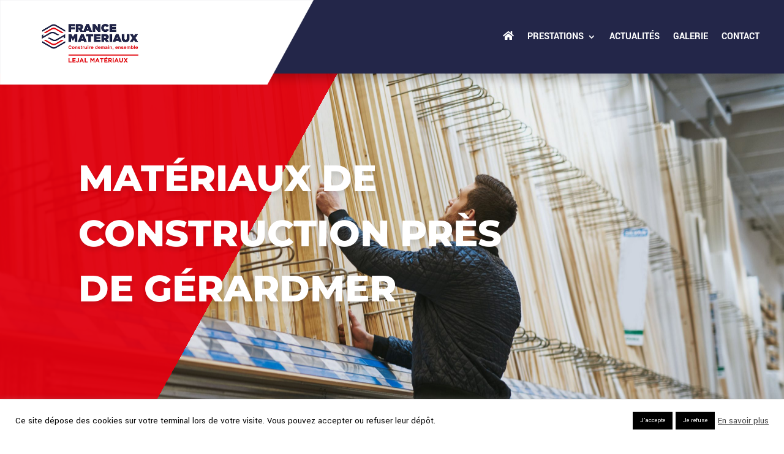

--- FILE ---
content_type: text/html; charset=utf-8
request_url: https://www.google.com/recaptcha/api2/anchor?ar=1&k=6LccvKobAAAAAM93RaPW7O8PHx-XhQoW8IAsSIFG&co=aHR0cHM6Ly93d3cubGVqYWwtbWF0ZXJpYXV4LmZyOjQ0Mw..&hl=en&v=PoyoqOPhxBO7pBk68S4YbpHZ&size=invisible&anchor-ms=20000&execute-ms=30000&cb=vi3614vm3ydq
body_size: 49892
content:
<!DOCTYPE HTML><html dir="ltr" lang="en"><head><meta http-equiv="Content-Type" content="text/html; charset=UTF-8">
<meta http-equiv="X-UA-Compatible" content="IE=edge">
<title>reCAPTCHA</title>
<style type="text/css">
/* cyrillic-ext */
@font-face {
  font-family: 'Roboto';
  font-style: normal;
  font-weight: 400;
  font-stretch: 100%;
  src: url(//fonts.gstatic.com/s/roboto/v48/KFO7CnqEu92Fr1ME7kSn66aGLdTylUAMa3GUBHMdazTgWw.woff2) format('woff2');
  unicode-range: U+0460-052F, U+1C80-1C8A, U+20B4, U+2DE0-2DFF, U+A640-A69F, U+FE2E-FE2F;
}
/* cyrillic */
@font-face {
  font-family: 'Roboto';
  font-style: normal;
  font-weight: 400;
  font-stretch: 100%;
  src: url(//fonts.gstatic.com/s/roboto/v48/KFO7CnqEu92Fr1ME7kSn66aGLdTylUAMa3iUBHMdazTgWw.woff2) format('woff2');
  unicode-range: U+0301, U+0400-045F, U+0490-0491, U+04B0-04B1, U+2116;
}
/* greek-ext */
@font-face {
  font-family: 'Roboto';
  font-style: normal;
  font-weight: 400;
  font-stretch: 100%;
  src: url(//fonts.gstatic.com/s/roboto/v48/KFO7CnqEu92Fr1ME7kSn66aGLdTylUAMa3CUBHMdazTgWw.woff2) format('woff2');
  unicode-range: U+1F00-1FFF;
}
/* greek */
@font-face {
  font-family: 'Roboto';
  font-style: normal;
  font-weight: 400;
  font-stretch: 100%;
  src: url(//fonts.gstatic.com/s/roboto/v48/KFO7CnqEu92Fr1ME7kSn66aGLdTylUAMa3-UBHMdazTgWw.woff2) format('woff2');
  unicode-range: U+0370-0377, U+037A-037F, U+0384-038A, U+038C, U+038E-03A1, U+03A3-03FF;
}
/* math */
@font-face {
  font-family: 'Roboto';
  font-style: normal;
  font-weight: 400;
  font-stretch: 100%;
  src: url(//fonts.gstatic.com/s/roboto/v48/KFO7CnqEu92Fr1ME7kSn66aGLdTylUAMawCUBHMdazTgWw.woff2) format('woff2');
  unicode-range: U+0302-0303, U+0305, U+0307-0308, U+0310, U+0312, U+0315, U+031A, U+0326-0327, U+032C, U+032F-0330, U+0332-0333, U+0338, U+033A, U+0346, U+034D, U+0391-03A1, U+03A3-03A9, U+03B1-03C9, U+03D1, U+03D5-03D6, U+03F0-03F1, U+03F4-03F5, U+2016-2017, U+2034-2038, U+203C, U+2040, U+2043, U+2047, U+2050, U+2057, U+205F, U+2070-2071, U+2074-208E, U+2090-209C, U+20D0-20DC, U+20E1, U+20E5-20EF, U+2100-2112, U+2114-2115, U+2117-2121, U+2123-214F, U+2190, U+2192, U+2194-21AE, U+21B0-21E5, U+21F1-21F2, U+21F4-2211, U+2213-2214, U+2216-22FF, U+2308-230B, U+2310, U+2319, U+231C-2321, U+2336-237A, U+237C, U+2395, U+239B-23B7, U+23D0, U+23DC-23E1, U+2474-2475, U+25AF, U+25B3, U+25B7, U+25BD, U+25C1, U+25CA, U+25CC, U+25FB, U+266D-266F, U+27C0-27FF, U+2900-2AFF, U+2B0E-2B11, U+2B30-2B4C, U+2BFE, U+3030, U+FF5B, U+FF5D, U+1D400-1D7FF, U+1EE00-1EEFF;
}
/* symbols */
@font-face {
  font-family: 'Roboto';
  font-style: normal;
  font-weight: 400;
  font-stretch: 100%;
  src: url(//fonts.gstatic.com/s/roboto/v48/KFO7CnqEu92Fr1ME7kSn66aGLdTylUAMaxKUBHMdazTgWw.woff2) format('woff2');
  unicode-range: U+0001-000C, U+000E-001F, U+007F-009F, U+20DD-20E0, U+20E2-20E4, U+2150-218F, U+2190, U+2192, U+2194-2199, U+21AF, U+21E6-21F0, U+21F3, U+2218-2219, U+2299, U+22C4-22C6, U+2300-243F, U+2440-244A, U+2460-24FF, U+25A0-27BF, U+2800-28FF, U+2921-2922, U+2981, U+29BF, U+29EB, U+2B00-2BFF, U+4DC0-4DFF, U+FFF9-FFFB, U+10140-1018E, U+10190-1019C, U+101A0, U+101D0-101FD, U+102E0-102FB, U+10E60-10E7E, U+1D2C0-1D2D3, U+1D2E0-1D37F, U+1F000-1F0FF, U+1F100-1F1AD, U+1F1E6-1F1FF, U+1F30D-1F30F, U+1F315, U+1F31C, U+1F31E, U+1F320-1F32C, U+1F336, U+1F378, U+1F37D, U+1F382, U+1F393-1F39F, U+1F3A7-1F3A8, U+1F3AC-1F3AF, U+1F3C2, U+1F3C4-1F3C6, U+1F3CA-1F3CE, U+1F3D4-1F3E0, U+1F3ED, U+1F3F1-1F3F3, U+1F3F5-1F3F7, U+1F408, U+1F415, U+1F41F, U+1F426, U+1F43F, U+1F441-1F442, U+1F444, U+1F446-1F449, U+1F44C-1F44E, U+1F453, U+1F46A, U+1F47D, U+1F4A3, U+1F4B0, U+1F4B3, U+1F4B9, U+1F4BB, U+1F4BF, U+1F4C8-1F4CB, U+1F4D6, U+1F4DA, U+1F4DF, U+1F4E3-1F4E6, U+1F4EA-1F4ED, U+1F4F7, U+1F4F9-1F4FB, U+1F4FD-1F4FE, U+1F503, U+1F507-1F50B, U+1F50D, U+1F512-1F513, U+1F53E-1F54A, U+1F54F-1F5FA, U+1F610, U+1F650-1F67F, U+1F687, U+1F68D, U+1F691, U+1F694, U+1F698, U+1F6AD, U+1F6B2, U+1F6B9-1F6BA, U+1F6BC, U+1F6C6-1F6CF, U+1F6D3-1F6D7, U+1F6E0-1F6EA, U+1F6F0-1F6F3, U+1F6F7-1F6FC, U+1F700-1F7FF, U+1F800-1F80B, U+1F810-1F847, U+1F850-1F859, U+1F860-1F887, U+1F890-1F8AD, U+1F8B0-1F8BB, U+1F8C0-1F8C1, U+1F900-1F90B, U+1F93B, U+1F946, U+1F984, U+1F996, U+1F9E9, U+1FA00-1FA6F, U+1FA70-1FA7C, U+1FA80-1FA89, U+1FA8F-1FAC6, U+1FACE-1FADC, U+1FADF-1FAE9, U+1FAF0-1FAF8, U+1FB00-1FBFF;
}
/* vietnamese */
@font-face {
  font-family: 'Roboto';
  font-style: normal;
  font-weight: 400;
  font-stretch: 100%;
  src: url(//fonts.gstatic.com/s/roboto/v48/KFO7CnqEu92Fr1ME7kSn66aGLdTylUAMa3OUBHMdazTgWw.woff2) format('woff2');
  unicode-range: U+0102-0103, U+0110-0111, U+0128-0129, U+0168-0169, U+01A0-01A1, U+01AF-01B0, U+0300-0301, U+0303-0304, U+0308-0309, U+0323, U+0329, U+1EA0-1EF9, U+20AB;
}
/* latin-ext */
@font-face {
  font-family: 'Roboto';
  font-style: normal;
  font-weight: 400;
  font-stretch: 100%;
  src: url(//fonts.gstatic.com/s/roboto/v48/KFO7CnqEu92Fr1ME7kSn66aGLdTylUAMa3KUBHMdazTgWw.woff2) format('woff2');
  unicode-range: U+0100-02BA, U+02BD-02C5, U+02C7-02CC, U+02CE-02D7, U+02DD-02FF, U+0304, U+0308, U+0329, U+1D00-1DBF, U+1E00-1E9F, U+1EF2-1EFF, U+2020, U+20A0-20AB, U+20AD-20C0, U+2113, U+2C60-2C7F, U+A720-A7FF;
}
/* latin */
@font-face {
  font-family: 'Roboto';
  font-style: normal;
  font-weight: 400;
  font-stretch: 100%;
  src: url(//fonts.gstatic.com/s/roboto/v48/KFO7CnqEu92Fr1ME7kSn66aGLdTylUAMa3yUBHMdazQ.woff2) format('woff2');
  unicode-range: U+0000-00FF, U+0131, U+0152-0153, U+02BB-02BC, U+02C6, U+02DA, U+02DC, U+0304, U+0308, U+0329, U+2000-206F, U+20AC, U+2122, U+2191, U+2193, U+2212, U+2215, U+FEFF, U+FFFD;
}
/* cyrillic-ext */
@font-face {
  font-family: 'Roboto';
  font-style: normal;
  font-weight: 500;
  font-stretch: 100%;
  src: url(//fonts.gstatic.com/s/roboto/v48/KFO7CnqEu92Fr1ME7kSn66aGLdTylUAMa3GUBHMdazTgWw.woff2) format('woff2');
  unicode-range: U+0460-052F, U+1C80-1C8A, U+20B4, U+2DE0-2DFF, U+A640-A69F, U+FE2E-FE2F;
}
/* cyrillic */
@font-face {
  font-family: 'Roboto';
  font-style: normal;
  font-weight: 500;
  font-stretch: 100%;
  src: url(//fonts.gstatic.com/s/roboto/v48/KFO7CnqEu92Fr1ME7kSn66aGLdTylUAMa3iUBHMdazTgWw.woff2) format('woff2');
  unicode-range: U+0301, U+0400-045F, U+0490-0491, U+04B0-04B1, U+2116;
}
/* greek-ext */
@font-face {
  font-family: 'Roboto';
  font-style: normal;
  font-weight: 500;
  font-stretch: 100%;
  src: url(//fonts.gstatic.com/s/roboto/v48/KFO7CnqEu92Fr1ME7kSn66aGLdTylUAMa3CUBHMdazTgWw.woff2) format('woff2');
  unicode-range: U+1F00-1FFF;
}
/* greek */
@font-face {
  font-family: 'Roboto';
  font-style: normal;
  font-weight: 500;
  font-stretch: 100%;
  src: url(//fonts.gstatic.com/s/roboto/v48/KFO7CnqEu92Fr1ME7kSn66aGLdTylUAMa3-UBHMdazTgWw.woff2) format('woff2');
  unicode-range: U+0370-0377, U+037A-037F, U+0384-038A, U+038C, U+038E-03A1, U+03A3-03FF;
}
/* math */
@font-face {
  font-family: 'Roboto';
  font-style: normal;
  font-weight: 500;
  font-stretch: 100%;
  src: url(//fonts.gstatic.com/s/roboto/v48/KFO7CnqEu92Fr1ME7kSn66aGLdTylUAMawCUBHMdazTgWw.woff2) format('woff2');
  unicode-range: U+0302-0303, U+0305, U+0307-0308, U+0310, U+0312, U+0315, U+031A, U+0326-0327, U+032C, U+032F-0330, U+0332-0333, U+0338, U+033A, U+0346, U+034D, U+0391-03A1, U+03A3-03A9, U+03B1-03C9, U+03D1, U+03D5-03D6, U+03F0-03F1, U+03F4-03F5, U+2016-2017, U+2034-2038, U+203C, U+2040, U+2043, U+2047, U+2050, U+2057, U+205F, U+2070-2071, U+2074-208E, U+2090-209C, U+20D0-20DC, U+20E1, U+20E5-20EF, U+2100-2112, U+2114-2115, U+2117-2121, U+2123-214F, U+2190, U+2192, U+2194-21AE, U+21B0-21E5, U+21F1-21F2, U+21F4-2211, U+2213-2214, U+2216-22FF, U+2308-230B, U+2310, U+2319, U+231C-2321, U+2336-237A, U+237C, U+2395, U+239B-23B7, U+23D0, U+23DC-23E1, U+2474-2475, U+25AF, U+25B3, U+25B7, U+25BD, U+25C1, U+25CA, U+25CC, U+25FB, U+266D-266F, U+27C0-27FF, U+2900-2AFF, U+2B0E-2B11, U+2B30-2B4C, U+2BFE, U+3030, U+FF5B, U+FF5D, U+1D400-1D7FF, U+1EE00-1EEFF;
}
/* symbols */
@font-face {
  font-family: 'Roboto';
  font-style: normal;
  font-weight: 500;
  font-stretch: 100%;
  src: url(//fonts.gstatic.com/s/roboto/v48/KFO7CnqEu92Fr1ME7kSn66aGLdTylUAMaxKUBHMdazTgWw.woff2) format('woff2');
  unicode-range: U+0001-000C, U+000E-001F, U+007F-009F, U+20DD-20E0, U+20E2-20E4, U+2150-218F, U+2190, U+2192, U+2194-2199, U+21AF, U+21E6-21F0, U+21F3, U+2218-2219, U+2299, U+22C4-22C6, U+2300-243F, U+2440-244A, U+2460-24FF, U+25A0-27BF, U+2800-28FF, U+2921-2922, U+2981, U+29BF, U+29EB, U+2B00-2BFF, U+4DC0-4DFF, U+FFF9-FFFB, U+10140-1018E, U+10190-1019C, U+101A0, U+101D0-101FD, U+102E0-102FB, U+10E60-10E7E, U+1D2C0-1D2D3, U+1D2E0-1D37F, U+1F000-1F0FF, U+1F100-1F1AD, U+1F1E6-1F1FF, U+1F30D-1F30F, U+1F315, U+1F31C, U+1F31E, U+1F320-1F32C, U+1F336, U+1F378, U+1F37D, U+1F382, U+1F393-1F39F, U+1F3A7-1F3A8, U+1F3AC-1F3AF, U+1F3C2, U+1F3C4-1F3C6, U+1F3CA-1F3CE, U+1F3D4-1F3E0, U+1F3ED, U+1F3F1-1F3F3, U+1F3F5-1F3F7, U+1F408, U+1F415, U+1F41F, U+1F426, U+1F43F, U+1F441-1F442, U+1F444, U+1F446-1F449, U+1F44C-1F44E, U+1F453, U+1F46A, U+1F47D, U+1F4A3, U+1F4B0, U+1F4B3, U+1F4B9, U+1F4BB, U+1F4BF, U+1F4C8-1F4CB, U+1F4D6, U+1F4DA, U+1F4DF, U+1F4E3-1F4E6, U+1F4EA-1F4ED, U+1F4F7, U+1F4F9-1F4FB, U+1F4FD-1F4FE, U+1F503, U+1F507-1F50B, U+1F50D, U+1F512-1F513, U+1F53E-1F54A, U+1F54F-1F5FA, U+1F610, U+1F650-1F67F, U+1F687, U+1F68D, U+1F691, U+1F694, U+1F698, U+1F6AD, U+1F6B2, U+1F6B9-1F6BA, U+1F6BC, U+1F6C6-1F6CF, U+1F6D3-1F6D7, U+1F6E0-1F6EA, U+1F6F0-1F6F3, U+1F6F7-1F6FC, U+1F700-1F7FF, U+1F800-1F80B, U+1F810-1F847, U+1F850-1F859, U+1F860-1F887, U+1F890-1F8AD, U+1F8B0-1F8BB, U+1F8C0-1F8C1, U+1F900-1F90B, U+1F93B, U+1F946, U+1F984, U+1F996, U+1F9E9, U+1FA00-1FA6F, U+1FA70-1FA7C, U+1FA80-1FA89, U+1FA8F-1FAC6, U+1FACE-1FADC, U+1FADF-1FAE9, U+1FAF0-1FAF8, U+1FB00-1FBFF;
}
/* vietnamese */
@font-face {
  font-family: 'Roboto';
  font-style: normal;
  font-weight: 500;
  font-stretch: 100%;
  src: url(//fonts.gstatic.com/s/roboto/v48/KFO7CnqEu92Fr1ME7kSn66aGLdTylUAMa3OUBHMdazTgWw.woff2) format('woff2');
  unicode-range: U+0102-0103, U+0110-0111, U+0128-0129, U+0168-0169, U+01A0-01A1, U+01AF-01B0, U+0300-0301, U+0303-0304, U+0308-0309, U+0323, U+0329, U+1EA0-1EF9, U+20AB;
}
/* latin-ext */
@font-face {
  font-family: 'Roboto';
  font-style: normal;
  font-weight: 500;
  font-stretch: 100%;
  src: url(//fonts.gstatic.com/s/roboto/v48/KFO7CnqEu92Fr1ME7kSn66aGLdTylUAMa3KUBHMdazTgWw.woff2) format('woff2');
  unicode-range: U+0100-02BA, U+02BD-02C5, U+02C7-02CC, U+02CE-02D7, U+02DD-02FF, U+0304, U+0308, U+0329, U+1D00-1DBF, U+1E00-1E9F, U+1EF2-1EFF, U+2020, U+20A0-20AB, U+20AD-20C0, U+2113, U+2C60-2C7F, U+A720-A7FF;
}
/* latin */
@font-face {
  font-family: 'Roboto';
  font-style: normal;
  font-weight: 500;
  font-stretch: 100%;
  src: url(//fonts.gstatic.com/s/roboto/v48/KFO7CnqEu92Fr1ME7kSn66aGLdTylUAMa3yUBHMdazQ.woff2) format('woff2');
  unicode-range: U+0000-00FF, U+0131, U+0152-0153, U+02BB-02BC, U+02C6, U+02DA, U+02DC, U+0304, U+0308, U+0329, U+2000-206F, U+20AC, U+2122, U+2191, U+2193, U+2212, U+2215, U+FEFF, U+FFFD;
}
/* cyrillic-ext */
@font-face {
  font-family: 'Roboto';
  font-style: normal;
  font-weight: 900;
  font-stretch: 100%;
  src: url(//fonts.gstatic.com/s/roboto/v48/KFO7CnqEu92Fr1ME7kSn66aGLdTylUAMa3GUBHMdazTgWw.woff2) format('woff2');
  unicode-range: U+0460-052F, U+1C80-1C8A, U+20B4, U+2DE0-2DFF, U+A640-A69F, U+FE2E-FE2F;
}
/* cyrillic */
@font-face {
  font-family: 'Roboto';
  font-style: normal;
  font-weight: 900;
  font-stretch: 100%;
  src: url(//fonts.gstatic.com/s/roboto/v48/KFO7CnqEu92Fr1ME7kSn66aGLdTylUAMa3iUBHMdazTgWw.woff2) format('woff2');
  unicode-range: U+0301, U+0400-045F, U+0490-0491, U+04B0-04B1, U+2116;
}
/* greek-ext */
@font-face {
  font-family: 'Roboto';
  font-style: normal;
  font-weight: 900;
  font-stretch: 100%;
  src: url(//fonts.gstatic.com/s/roboto/v48/KFO7CnqEu92Fr1ME7kSn66aGLdTylUAMa3CUBHMdazTgWw.woff2) format('woff2');
  unicode-range: U+1F00-1FFF;
}
/* greek */
@font-face {
  font-family: 'Roboto';
  font-style: normal;
  font-weight: 900;
  font-stretch: 100%;
  src: url(//fonts.gstatic.com/s/roboto/v48/KFO7CnqEu92Fr1ME7kSn66aGLdTylUAMa3-UBHMdazTgWw.woff2) format('woff2');
  unicode-range: U+0370-0377, U+037A-037F, U+0384-038A, U+038C, U+038E-03A1, U+03A3-03FF;
}
/* math */
@font-face {
  font-family: 'Roboto';
  font-style: normal;
  font-weight: 900;
  font-stretch: 100%;
  src: url(//fonts.gstatic.com/s/roboto/v48/KFO7CnqEu92Fr1ME7kSn66aGLdTylUAMawCUBHMdazTgWw.woff2) format('woff2');
  unicode-range: U+0302-0303, U+0305, U+0307-0308, U+0310, U+0312, U+0315, U+031A, U+0326-0327, U+032C, U+032F-0330, U+0332-0333, U+0338, U+033A, U+0346, U+034D, U+0391-03A1, U+03A3-03A9, U+03B1-03C9, U+03D1, U+03D5-03D6, U+03F0-03F1, U+03F4-03F5, U+2016-2017, U+2034-2038, U+203C, U+2040, U+2043, U+2047, U+2050, U+2057, U+205F, U+2070-2071, U+2074-208E, U+2090-209C, U+20D0-20DC, U+20E1, U+20E5-20EF, U+2100-2112, U+2114-2115, U+2117-2121, U+2123-214F, U+2190, U+2192, U+2194-21AE, U+21B0-21E5, U+21F1-21F2, U+21F4-2211, U+2213-2214, U+2216-22FF, U+2308-230B, U+2310, U+2319, U+231C-2321, U+2336-237A, U+237C, U+2395, U+239B-23B7, U+23D0, U+23DC-23E1, U+2474-2475, U+25AF, U+25B3, U+25B7, U+25BD, U+25C1, U+25CA, U+25CC, U+25FB, U+266D-266F, U+27C0-27FF, U+2900-2AFF, U+2B0E-2B11, U+2B30-2B4C, U+2BFE, U+3030, U+FF5B, U+FF5D, U+1D400-1D7FF, U+1EE00-1EEFF;
}
/* symbols */
@font-face {
  font-family: 'Roboto';
  font-style: normal;
  font-weight: 900;
  font-stretch: 100%;
  src: url(//fonts.gstatic.com/s/roboto/v48/KFO7CnqEu92Fr1ME7kSn66aGLdTylUAMaxKUBHMdazTgWw.woff2) format('woff2');
  unicode-range: U+0001-000C, U+000E-001F, U+007F-009F, U+20DD-20E0, U+20E2-20E4, U+2150-218F, U+2190, U+2192, U+2194-2199, U+21AF, U+21E6-21F0, U+21F3, U+2218-2219, U+2299, U+22C4-22C6, U+2300-243F, U+2440-244A, U+2460-24FF, U+25A0-27BF, U+2800-28FF, U+2921-2922, U+2981, U+29BF, U+29EB, U+2B00-2BFF, U+4DC0-4DFF, U+FFF9-FFFB, U+10140-1018E, U+10190-1019C, U+101A0, U+101D0-101FD, U+102E0-102FB, U+10E60-10E7E, U+1D2C0-1D2D3, U+1D2E0-1D37F, U+1F000-1F0FF, U+1F100-1F1AD, U+1F1E6-1F1FF, U+1F30D-1F30F, U+1F315, U+1F31C, U+1F31E, U+1F320-1F32C, U+1F336, U+1F378, U+1F37D, U+1F382, U+1F393-1F39F, U+1F3A7-1F3A8, U+1F3AC-1F3AF, U+1F3C2, U+1F3C4-1F3C6, U+1F3CA-1F3CE, U+1F3D4-1F3E0, U+1F3ED, U+1F3F1-1F3F3, U+1F3F5-1F3F7, U+1F408, U+1F415, U+1F41F, U+1F426, U+1F43F, U+1F441-1F442, U+1F444, U+1F446-1F449, U+1F44C-1F44E, U+1F453, U+1F46A, U+1F47D, U+1F4A3, U+1F4B0, U+1F4B3, U+1F4B9, U+1F4BB, U+1F4BF, U+1F4C8-1F4CB, U+1F4D6, U+1F4DA, U+1F4DF, U+1F4E3-1F4E6, U+1F4EA-1F4ED, U+1F4F7, U+1F4F9-1F4FB, U+1F4FD-1F4FE, U+1F503, U+1F507-1F50B, U+1F50D, U+1F512-1F513, U+1F53E-1F54A, U+1F54F-1F5FA, U+1F610, U+1F650-1F67F, U+1F687, U+1F68D, U+1F691, U+1F694, U+1F698, U+1F6AD, U+1F6B2, U+1F6B9-1F6BA, U+1F6BC, U+1F6C6-1F6CF, U+1F6D3-1F6D7, U+1F6E0-1F6EA, U+1F6F0-1F6F3, U+1F6F7-1F6FC, U+1F700-1F7FF, U+1F800-1F80B, U+1F810-1F847, U+1F850-1F859, U+1F860-1F887, U+1F890-1F8AD, U+1F8B0-1F8BB, U+1F8C0-1F8C1, U+1F900-1F90B, U+1F93B, U+1F946, U+1F984, U+1F996, U+1F9E9, U+1FA00-1FA6F, U+1FA70-1FA7C, U+1FA80-1FA89, U+1FA8F-1FAC6, U+1FACE-1FADC, U+1FADF-1FAE9, U+1FAF0-1FAF8, U+1FB00-1FBFF;
}
/* vietnamese */
@font-face {
  font-family: 'Roboto';
  font-style: normal;
  font-weight: 900;
  font-stretch: 100%;
  src: url(//fonts.gstatic.com/s/roboto/v48/KFO7CnqEu92Fr1ME7kSn66aGLdTylUAMa3OUBHMdazTgWw.woff2) format('woff2');
  unicode-range: U+0102-0103, U+0110-0111, U+0128-0129, U+0168-0169, U+01A0-01A1, U+01AF-01B0, U+0300-0301, U+0303-0304, U+0308-0309, U+0323, U+0329, U+1EA0-1EF9, U+20AB;
}
/* latin-ext */
@font-face {
  font-family: 'Roboto';
  font-style: normal;
  font-weight: 900;
  font-stretch: 100%;
  src: url(//fonts.gstatic.com/s/roboto/v48/KFO7CnqEu92Fr1ME7kSn66aGLdTylUAMa3KUBHMdazTgWw.woff2) format('woff2');
  unicode-range: U+0100-02BA, U+02BD-02C5, U+02C7-02CC, U+02CE-02D7, U+02DD-02FF, U+0304, U+0308, U+0329, U+1D00-1DBF, U+1E00-1E9F, U+1EF2-1EFF, U+2020, U+20A0-20AB, U+20AD-20C0, U+2113, U+2C60-2C7F, U+A720-A7FF;
}
/* latin */
@font-face {
  font-family: 'Roboto';
  font-style: normal;
  font-weight: 900;
  font-stretch: 100%;
  src: url(//fonts.gstatic.com/s/roboto/v48/KFO7CnqEu92Fr1ME7kSn66aGLdTylUAMa3yUBHMdazQ.woff2) format('woff2');
  unicode-range: U+0000-00FF, U+0131, U+0152-0153, U+02BB-02BC, U+02C6, U+02DA, U+02DC, U+0304, U+0308, U+0329, U+2000-206F, U+20AC, U+2122, U+2191, U+2193, U+2212, U+2215, U+FEFF, U+FFFD;
}

</style>
<link rel="stylesheet" type="text/css" href="https://www.gstatic.com/recaptcha/releases/PoyoqOPhxBO7pBk68S4YbpHZ/styles__ltr.css">
<script nonce="NuonEhmixOlMKKknqTHLPQ" type="text/javascript">window['__recaptcha_api'] = 'https://www.google.com/recaptcha/api2/';</script>
<script type="text/javascript" src="https://www.gstatic.com/recaptcha/releases/PoyoqOPhxBO7pBk68S4YbpHZ/recaptcha__en.js" nonce="NuonEhmixOlMKKknqTHLPQ">
      
    </script></head>
<body><div id="rc-anchor-alert" class="rc-anchor-alert"></div>
<input type="hidden" id="recaptcha-token" value="[base64]">
<script type="text/javascript" nonce="NuonEhmixOlMKKknqTHLPQ">
      recaptcha.anchor.Main.init("[\x22ainput\x22,[\x22bgdata\x22,\x22\x22,\[base64]/[base64]/[base64]/bmV3IHJbeF0oY1swXSk6RT09Mj9uZXcgclt4XShjWzBdLGNbMV0pOkU9PTM/bmV3IHJbeF0oY1swXSxjWzFdLGNbMl0pOkU9PTQ/[base64]/[base64]/[base64]/[base64]/[base64]/[base64]/[base64]/[base64]\x22,\[base64]\\u003d\x22,\x22w7bClSMIGSAjw6fDv0wbw6sow4QrwrDCr8Oww6rCnyJPw5QfHcKtIsO2d8KGfsKsQ0PCkQJkZh5cwp/CjsO3d8O4PBfDh8KiR8Omw6JIwonCs3nCsMONwoHCujXCjsKKwrLDr17DiGbCssOGw4DDj8KnFsOHGsKOw6htNMKZwqkUw6DCosKGSMOBwo3Dtk1/[base64]/IEIowqzDlTrCg8KGw5k6wolhGkHCocOrbcOAbigkBMO4w5jCnl/DpEzCv8K9TcKpw6lRw4zCvigKw7kcwqTDh8ORcTMFw41TTMKvH8O1PwhSw7LDpsOOSzJ4wqXCoVAmw6FoCMKwwo0swrdAw50FOMKuw4E/w7wVXjR4ZMO4woI/wpbCmF0TZlDDmx1WwpjDocO1w6YOwrnCtlNja8OyRsKoVU0mwq8Vw43DhcOlJcO2woQ2w7QYd8Kww50ZTSRcIMKKEcKUw7DDpcOMEsOHTFnDqGpxOwkSUEp3wqvCocOLK8KSNcO/w5jDtzjCjFvCjg5ewp9xw6bDnWEdMSlyTsO0dxt+w5rCsl3Cr8Kjw5dUwo3Ci8K8w6XCk8Kcw5MwwpnCpHRow5nCjcKsw5TCoMO6w5fDpSYHwrtKw5TDhMOuwpHDiU/[base64]/DqcOxVnLCmRPCpG3Cni7CscKAX8KAwoUAG8KrS8O1w4EYesKYwq5qF8K0w7J3ehjDj8K4QcO/w45YwqJRD8K0woTDi8OuwpXCocOqRBVTQkJNwqQGSVnCm1liw4jCkEs3eFnDlcK5ET43IHnDgcO6w68Ww5vDu1bDk1LDtSHCssOkYHkpC1U6O3sAd8Kpw45/MwIuUsO8YMOZIcOew5sxZ1A0cDl7wpfCjcOSRl0aNCzDgsKPw4oiw7nDtjByw6sAYg03W8Kiwr4EB8KxJ2lqwozDp8KTwqE6wp4Jw68/HcOiw5DCs8OEMcOUTn1EwobCtcOtw5/Dm1fDmA7DqMK6UcOYPGMaw4LCvsKTwpYgJG9owr7DmXnCtMO0XsKhwrlAdBLDijLCkGJTwo5sKAxvw5dpw7/Ds8KhJ3TCvX/CnMKYTzHCuQzDnMOJwrJ/wqXDncOHcknDg3AdawzDusOhwpTDj8Oww4xxfsOea8KrwpFoOD4ZRMOKwpI5w5UJT0ICKAwMc8Oiw5szRgxIR27CjsO7CsOawqfDrF7DrsOiThHCiBDCs2xCasOBw4k1w5jCmcKHwrp1w6h5w7szCFUHAU4iEW/Cl8KWZsKLaDYnEMOVw7gGWsOFwrFUX8K4KRpkwqBkLsOvwqjCisO/WCFjwq1cwrHCmgrDs8KYw7RWCQjCkMKFw4DCgAFMAcK3woDDnlfDu8Kawoovw61RDE3CkMKNw6TDmUjCsMKnecOwPjBRwonChDEGUnU4wp1XwoHCsMOHwrHDlcOSwoXDmELCo8KHw5M2w6YIw6NCEsKaw5/CphPCqwDCiAN7KMKVDMKBOVgxw7InZsOJwoYtwphORsKzw6snw4p1cMObw6RULsOWEcO7w6I7wrQRGcOhwrJ8RSt2XVF5w6kReQ3DiHxzwp/[base64]/DvhEvw4JKcMOIB8OXA8KNwq8XwrXDuUM6wrpbwr/DpsKhw7whw4Jew7TCrMKhRGtUwr9pFMKcGsOpZsO9QDHDnyEJSMOZwqDCi8Ojwr4MwrVbwptFw5M9wp4eYQTDkEdfEQXChsKPw541YcOuwqADw7TCiSvDpDRaw4vCvsOhwroiw48LLsONwp4cD0hRE8KhTjDDrBnCu8OuwqFuwp40wpTCkk/Cpw4FShITBsO5w5DCpsOWwrhPZmYNwpE2eg/Di1ZBcWM7w6xdw4cMJ8KEGMKiBUjCvcKca8OjP8KfS17DvHluGwkJwpJywqIZInEYFWUaw53CjMOfHcOew6nDpcOxSMKFwp/[base64]/Cg2zCkTnDilwGw67CmXNYw6HCqBzDnWBNwrnDmkLDpsOueXTCr8Ocw7hSW8K5HmAdIcKyw4VLw6jDqsKFw63CjhcsUcO0w7rDlMK/wppXwoIhYsKNe2rDm0zDmcOUwrTCmMOiw5V+wrbDqCzDojfCucO9w5hfRjJOMXnDlWjCggnDssKhwobDvsKSXMK7dsKwwpw3KcK9wrZpw7N6wqZ4wrBHH8Odw4PDkQ/CoMK8MjY7FsOGwoDDlDIOwoRyUcOQF8OXLm/[base64]/CnMKsEcK5w6Ajw40RSsOeT27Co8OGwoxOwo7ClcK3w7bDgcKrEg/DmMOTPAzConXCqkbCkcKfw54EX8OFaktqLVZGOkwyw53CtBIIw7XCqG/Dp8Okw5xCw5rCrC80JwDDvXc4FX3DhTM0wohbByrCmMKJwrXCqGxNw6p/[base64]/[base64]/w63DrsO4w7LCiA/[base64]/MjFEwo8mwrvCt8K9wqrCjcONC2rDpHTCpcOqw6g+wo17w4ARwoQ3w7xiw7HDmcOnZcKqQ8OnbG4LwqfDrsK/w77CgMOLwr9Uw4PCsMOlaxgyEsK6IsOAAEUuw5HChMOJNMK0JBgww4PCnU3ChXBCH8KmXTduwpjDnsKNwrvDqxltwrkiw7vDlz7CnHzCtsOcworDjjBoQMOiwr/CkVLDgD45w58nwqbDs8OZHgdcw4MBwqrCrMOFw5hpJm/DjcOwBcOnLMKwDmUGbTERAcOiw68SC0nCpcKkWcOBSMOswr3CosOxwolvPcK8JcKZIUFBdsKBfsKCBcKvw6AUTMKmw7HDiMKmZV/DmALCsMKqEsOGwoQcwrDDh8O3w6/[base64]/[base64]/C2nDnDBDQMK9wrnDp8KCwrgYeFx/[base64]/CisK9KBZNOzAuecOEw45RwrpmJALDvyxBwpTCjHRSwp7DpT/DjMOBJF4Fw4BJdCkywp9mNcKRLcKpw6FJJMOyNhzCi1FWDz/DiMOrD8KzcHUQS1rDssORKRvClnzCjn3Dh1g/w7zDjcO0Z8OKw7zDtMODw43Ch24Ow5fCtSjDlX/[base64]/Cj8KMHMOiw7rDh3nDsg/DmSRgKMOXw4TCmgN9YFzCksKJF8K8w60Aw698w5nCtsKSCnc7LDpWbMKbScOaIcOoR8O3fzJmLwJqwoY1Z8KEesKQYsO/wpPDkcOLw74xwrzCmxYnw44lw5rClMObYcKKFHE7woXCuwE/eE1nXQwlwptPacOuw7/[base64]/PwPDqGbCrAUYw4zDllXCjcK/wpQlOQtcdShtLj8tM8Odw5QkXWvDicOFw7XDucODw7PCim7DqMKYw7PDjsOAw6lcYEnCpFosw7LDucOuIsOaw4TDrSXCmE8hw7gSwrBmQ8K/wo3Ch8OEc2hcAiXCnjBKwrXCocK+w5JfNGHDohB/woF3YcK8wpHDnlxDwrk0SsKRwosFwpR3XDtVw5VODx4fCzjCisOsw7wWw5XCk1FjB8K+QsK/wrdQCAHCjSdew4wrHsOwwrtrGE3DrsOQwoUsb2AswrnCulIxL1oowqEgesKiV8O2JGcGdcK7fX/DhEnCn2QzBAYGXsOMw7PDs0FVw6c+AhMrwq1iT23CoC3Cs8OTb0N4Y8OPH8Ojwo8yw7jCk8KJJ2Y8w7rDn0s0wqJeIMOXd08lRll5R8KAw77ChsO/wrrDkMK5w5JxwoABbwfDtMOAWEfDgGljwo5mfcOcwqnCsMKYw7rDoMOLw5cgwrskw7HDisK9EMKiwoTDk1FnDkzCusOFw6xYw5khw5Aww67CsxkwYANfLhJKWMOeE8OeBcKrw57CocOWRMOfw5ZZw5V6w7IvBwbCtjAnXx/[base64]/[base64]/CsMOQw6HDvMO+aMKcwr5rwprCnsOWwrVDwprDjQPDpC7DjGJIwpHCh2bClB53cMKPasOnwpp1w5PDh8OibMKbFGdfX8ONw4rDvMOpw7vDjcK/w73DmMOJEcOcYwfConbCl8OtwqzCscOXw77CqsKvUMO1w6URDTpBIwPDm8O5EMKTwro2w4cUw4fDlsK7w4Evwo/DnsK1WMOew55Fw6YXBsO4TzzCjmzDn1FUw6TCrsKVOQnCrVM7Hm/Cu8KUSMOzwrlpw67CpsOVGiRcAcOXJ0dGRsO/SVLCrCJLw6/[base64]/[base64]/DuwUPwqhHwqfDpsKyJcKbesO5aMOBw7J8w7xpwqUbwqg1w4/Dj2XCjMK+wo/[base64]/[base64]/DhsO0w5LDrBjCrcKmKcK4wrdJw4HDnjfDlljCuWYOw4FSecO7CCvDr8Kvw6hoeMKlGFnCkw8Bw5vDrcOrZcKUwqhALMOfwrxSXsOBwrU/D8OYIsOkZQR+wo/DrCvDsMOPLsKewqbCo8O/wqVdw43CqUrCksOtw5PCk2XDu8Ktw7Ezw7vDk1R3w5RkOFbDlsK0woPDuAY8e8OqQMKKMDJ7ORLCkMKawr/DncKQw6MIwrzDg8OrEyMQwrrDqjnChsKcw6k+M8KQw5TDtsOadVnCtMKqTi/ChwV+w7rDrSsCwpx9wrYKwo85w4LDisOjIcKfw5FXRiw0csOgw6J3w5IWVRkeLhTDtw/[base64]/FsK+w63Crgl2wpxCVhnCljwAw5ttLx5aQArDoDsZFERRwpZkw6pHw5rCksOew7HDtEDDgyp5w43Ch2QMeCLChsOIWzM3w5R4aSLCssO3wojDiXnDsMKtwrQ4w5TDh8O8KsKlw4wGw67DscOlbMK1CcKBw6fClTPCvsOLW8KLwoJUw4g6a8OXw5EtwqIvwqTDuT/DrGDDkRp5QsKLTcKFbMKyw7cMXUkzIsOnVSfDrBBdPMKlwqE7HUEuwqrDgnzCqcKLasOewrzDgX3DtcO1w7XCskIBw4rCj2XDisOPw7B8V8OJNMOXw7bCvGdMAcKlw4gTNcOxw4xmwrhkFGh3wq/CjcOwwrk0UsOUw7jClClHTcKyw6osC8K1wrJbQsOZwqLCjk3CscOXQsOLA13DtQY7w5nCjmLCq08Cw7F3SCRgVQBRw5JyRTdOw4LDuwtqE8OQb8KDKzAMOhzCs8Opwq5rwr3CokIeworDtRhLGcOIUMK+Ow3DqlfDpcOqPcK/wpXDs8KFUMKNYsKKHx4Pw5Z0wobCqSVyd8O9wo4LwoLCgcKwJw7DlMOswpUiNlzCtD1Mwo7DsWLDlsOmAsO1csO5XsOoKB3DkWYPCsKRQMOjwqnDr2AqNMKYwoI1RCDCo8KGw5fDlcOpSxJlwp/Dt0jDpEVgwpQAw6hUwpLCkxMow7NawqJLwqTCg8KLwoxzOAx1HE4tBHHCqmjCr8O5wpNPw5xtKcO6wpNrHRUFw4Qqw6/[base64]/[base64]/Dq8Kkw70/[base64]/w5t1woFmworCmsOuw65NfAs8JMKmw6pvf8KXfsOHBUbDuUAdw6rCm1zDnMOrV3bDjMOlwqvCgGEVw47CqsKmV8OCwoPDuXMsLRfCmMK4w7/DucKaAi1LQTUzYcKHwpjCr8Oiw5rCulXDmgnCgMKAw7/Dl31FZMK8SsOWbmlRdcOnwoRhwodRZifDu8OcYmdUNsKawrjCkT5Pw6h0LmcsH0bCvWPClsKtw6nDqMOoBw7DjMK2w4TDi8K1MjBlLl7ClcKSRHHCly9NwpJmw6pjN3bDncOAw4F1Cm1/NsO5w51eLsKjw4d0b1F7BA7DulgqeMOlwoBJwrfCiynCi8OmwplobMKnO3hvNE8hwqHDgMOwWMK0wpPDnThUeFjCgXFcwqduw7LCkmZAVzNiwo/[base64]/wr/DpsKWwpPDhcOYw4PCscKpw5LCgcKyw7Bkw7B9EMOiZMKvw55kw43Dr19LChIPCcOFUiR+PcOQb3vCtmU/DUZxwrPCl8OqwqPDrMKpZMK1IcKoRCNgw4tdw63Dm0IaPMK3cVrCm2zCuMKhYF7CnMKKMsOKZzldPsONEMOLHl7DmixFwpFpwow/Z8Omw5XDm8K/w5/CpsOpw7hYwqhCw7vCq27Dg8OJwp/DkUDCkMOKwr8wV8KTBD/Co8OZIcKLTcK3wrvCnRHCq8K/SsKxBUEbwrDDjcKFwpQ6AsKTw7/CmUvDjsKEH8Kpw5lsw5/[base64]/DsmrCmsO/PMOCNQnDs8KkUcK4wqPCqxXCh8OvS8KQbG/CtD/DqsOBLS7CmRXDgMKXScKAd1QteVpiDkzCo8KAw74Vwq1lHg9qw7rCgsKPw7nDlcKzw5HCogMkLcOpYFrDu1d+wpzCl8Ked8KbworDrA3Di8KWwrV4AMKYwozDr8OlQjUSbMOXw67Cv30kQkNuwo/[base64]/DsgXCkMK9fR7Dt8Obwp8GQ8OTI8KhP3fCngtTw5jDiBTDvsKnw43Dk8O7Hxhaw4NYw7wYdsK+DcOZwprCkURPw73DpR9Jw5rDhGLCoAQlw480OMOKD8KQw78NMgjCiwAJBMOGBXLCnMK7w7Rvwqgcw6wMwozDoMK9w63CuUvChytBAcOHS3tCQEvDvXgLwq/[base64]/CvcK9w67DhiDCrj3DkMKARUFRfGzDhMKIwqDCrUbDkCNPYyvDkMOxd8OEw6xiYsK2w7TDqMOnNcK2fMO6wroDw6p5w5QcwoDChE3Cs3QaeMKPw4Bzw60WKwtCwoEgwonDm8Kgw6rDv2BnZ8KKw7/CnEd2wrnCrMOabsOXalvCqTzDkyDDtsKYUFjDmcKod8OYw6BKUhcCSiTDicO+aWDDuX4hAhVcLlPCq03DtsKvG8OfB8KsSF/DnjLCi33DjmxAwqoLaMOIYMO/wqPCiUU6c2vCh8KAEiVHw4YpwqIAw5chWAoAwq8ndXvCtC/[base64]/[base64]/[base64]/DscKlw7nDksOgwrIiwqoDIUXCpmE5esOLwqnCn3zDmMOaVcO8csKTw7Uiw63DuSfDkFVwYsKDbcOlB2NfHcKsf8OWwoERHsKOQ1rDgcOAwpHCvsKUNkLDnkFTfMK/GATDi8Ozwpdfw708Hm4BX8OleMKXw4HCtsOnw5HCv8OCw5HCtVrDo8KSw758LmHDjlPCvsOkdMOUw6TClVlKwrXCshRPwpnCuAnDkFt9V8O7wo9dw6ITw5LDpMOuw5TCvlhEUxjDrMOYVE9vUMKlw6lmCW/[base64]/[base64]/DnnbDoGFKKUzDnMKQw7NCNUjDilrDlVnDncOvIsOiUMOtwrtWBMKDR8KBwqE6wojDoVVcwoUBQMOpwrzCm8KHZsO/e8Oqfw/ChcKSY8OKw6Rhw7N8H3s5VcKEworCuEjDuWHDt27Dq8O/w61Uwq9rwqbCi2JuKHRPw6RpXA7Co0EwEQPDgznCk2oPKQQFIFnChcKlesOBecK4wp7CiD3CmsOFMMOkwr5pWcOKHXPDuMKZZn5lPcOWBH/[base64]/DlsKBw74tX8OFHk7CjAPCsMOewprDhnXCv1TDgcKHwrfCjDfDgXzClx3DqMOYwo3DisOeUcKUwr0cLcOAa8K/HsK5e8KTw4M1w68ew5XClcKFwp1mDcKxw6fDpWV9YsKLw5lSwok1w7hYw7N3RcKGCcOoN8OeLBwsWRVlJwXDsATDhcKiCcOAwrRRbCtkEMOXwqnCoQXDmlgSPcKlw7LCv8Osw5vDqsKdLcOsw47DtQbCucOkwpvCvmgNF8OpwrJowoQXwqBBw789wol0wp5YIgI/BsK+GsKFw41sTMKfwovDjsKew5PDisKxMsKgBCXCusK5YycDHMOaT2fDnsKnasKIFgQmVcO4H3BWwrzDnwZ7CcOnwqIEw4TCsMK3wqHCmcK2w43CjR/Cp3/DisKVfglEQwAiw4zCpGjDtRzCog/CkMKZw6A2wrwiw6ZwVENqUiPDq2pvwpxRwptKwofChiDCmX7Do8KXGVRKw43Dn8Orw6PCpivCqMKkSsOkw7Zqwp5bdhhwZMK2w5bDl8OZwp/[base64]/[base64]/DksKyTcOPw78RwqhUw4/CmsOpZ8KpwohMw7XDmcOKTX/DolVUw7jCn8OCAA/DhyLCqsKuWcOuZizDrsKIZcO1URAMwoQmHcK7VyM7wps/[base64]/ClFJYwoJGegnDl8KXw7TDgB3CrsOqwqALwrcSDHLDkG05LVLCkWjCmMOOIcOMacK/wrbCuMOwwrR4McOkwrJPYGLDisKPFCjCqB1uIx3DiMOzw6/[base64]/al1LF8KMw4fCjcKWb2rCtiLDr3fCsMK+w6YpwpEeUcKBw4fDlMOIwqwVwqZOXsOSEk49w7UjX27DuMO7eMONw5jClkUoEgHDihDDtMKLw53CuMOswqTDti4Fw7bDpGzCssOHw505wqfCqQdqVMKKHMKvw7/Cn8OhMyjCj2dLw7rClsOLwq5rw5HDjW/[base64]/DpijDgMKlBMO3wovDvGI6QCfDhXHDhVnCniRUdC/Cg8OzwoELw6/[base64]/Dk8Ksw67DmibCocOZL2jChsKhwp07wqDCjk7DhMOBLsOUw607IzIuwoXChkpTbQTDiA07VEAfw6Acw4vDosOew6pWFT0kPwoqwonDoHbCr2EXDMKQDQnDnMO0aVTDhRfDscK6YxRkJcKZw53Dm1w2w7fChcOIV8OEw7/ChsOTw71fw7PDtMKtQCrChUdcw6zDv8OGw4lBcAHDkMOCVMKYw7crJcOSw6TCr8OBw4HCq8OICcOjw4fDn8KZcFsSdwxLYDUGwrdnSh1lJGwUCcKYGcOTRHjDr8O5ECYUw7vDg1vCnMOyFcKSNcOiw77Cv3UWEHJww4wXEMK6w5tfMMOdw7zCjEjCsHNHw6/[base64]/CgsKqTkFSwpweOMOGw7fDhQvCi8KoVwLCocKvw5LDlMKlw5EewpLCpcOsc25Mw7LChW7DhzbCgFBWaxwRETBvwoDDgsOJw700wrfCtcKDYAHDgMK0RhDCs0vDhy3DjQ1ww6Zww4LCvRJLw6rCjhpwFX/Cjg8ca2XDt0Yhw47Ds8OvI8OQwoTCk8K2NcK+BMK2w6Rnw6NgwrXCiBTCsRE3wq7CqhZZwpzDrzHCh8OKH8O+eFFlAMOcDhIqwqbCvsO+w41dScKse3DCvC3DlSvCsMKfDC9OV8Kgw6/DlyDDo8KjwpHChnFWDmHClMOxwrfCusOwwpbCiE9dwoXDscOXwrZrw5Enw4RPMQs/woDDqMKMBCTCp8OHcAvDoXzCl8OjGUZHwpckwrccw6tCw7vChgMzwo1ZcsO9w50cwoXDuz8rXcO2wrTDn8OyBMOMK1VKMSk8ai7Ck8K/bcO2D8O/w4svZMOONsO0Y8OaCMKMworCmgrDgABBVQfCr8K6CzHDn8OLw7TCjMODWi3DgMOwUjVfVlnDq2RcwqPCqMKubsOBd8OSw7vDsDbCuHIfw4HDpsK3BBrDr0UodUXCiEgjNzoNa3DCl2RwwqMKwqElVxF4wo90NcKKVcKlAcOzwq/CicKBwq/CumDCsCxBw7RKwrYzOyDChnzCnVEHDsOHw40XdXHCusOSYcKMCMKOfsKwFsKnw6LDj3HCpA3Dv2sxCsKqesOcLMO0w5JHKj5ow5J9eiFCbcOUSBdCAMKmf1sDw57CjzE4Pg1uCsKhw4ZYeCHCpsORVMKHwobDthVVTMOtwothLsONNh5SwoVPamjCmMO9QcOfwp/Dg3zDoRUhw4dzW8K2wrTCg2ZeRsOmwptrCsKUwr9bw6fDj8KhGiXCg8KGdkXDiyQfwrA4aMKYE8KnM8KXw5Eyw7zCrntmw782wpoww7IWwqp4dsKEYUELwqlPwqZ0K3XClMKtw4fDnAYDw4AXIsKlw5XCusKlAwhaw47ChnzDkgrDjMKlSh4wwovDsEsOw7/Dth4RYRHDgMOHwoFNwo7Dk8OSwpt7wrMaAMO3wobClVHCuMO+wo/CiMOMwpZCw6YNAw7DvBZWwoB8wohABADCgnQwDcKraxoqTTbDmMKLw6bCi3/CqcKJw4xaBsO0AsKJwqAsw57DgsKvbcKPw5oyw4whw7BDNlTDvCNOwrIgwow6wrnDhcK7csOywq/ClQc/w4hmHsO4ZX3Coz9wwroLFk1lw7/CiQIPWMOjSMKIe8KDNcOWSHrDt1fDoMOEM8OSIjbCrm3DqMKWFMO9w7FpXsKZccKyw5rCuMObw44QZsO9woLDoDrChMOiwqbDjMOxYHIuPyjDjkjDvQY+FcKGOi7DrcKjw5caNUMtwpXCp8KIWQTCv1h/[base64]/Cvy4ow60jw61oTsOiw4MbIsOdMsOlw4xHwrBJT3hlwp5CNsOVw5pUw7PDv19Aw7M3GsKcImpewrTCjcKtDsOlwpRVHSIrT8KMIF/DizpAwrfDr8OMNHfChUbCj8OVBcKRa8KnW8K3woXCg0tnw7sQwqDDqHfCksO6F8KywrDDhMOow6Yyw4Z5w5w7bTHCksOuK8KIPcOmdEXDrkPDjsKQw4nDlnwfwohew4rCucK6wqliwrbCucKMQ8O2AcKSO8KLYljDs3tnwqbDnWVzVwrDv8OKUHhREMOcNMKhw4k/HlfDscKqeMO7egvCklPClcKzwoHCompyw6Q5wptnwobDljHDsMOCLT4Kw7Epwq7DvcOFwqDCh8OHwphIwoLDtMOSw4PCkMKgwpHDnD/CliNVIS5gwrLDp8O9wq4FbGBPAzLDrH4RFcK6woQZw7jDj8Ocw7DDlsO9w71Aw4IADMOewowWw5MYMMOkwo7CoXLClsOBworDo8OAHsKNfcOQwoxPDcOHWsOsUnvCjcKPw6HDiR7Ci8K9w5Q/wr7CusOOwqbCtkl1wrDDocOqGsOdQMOqJMOBBcOlw65VwoHCssOMw53DvMOtw57DmsOzdsKkw4gBw5VwB8KLw6gvwprDgAcAXGQaw71Zw7lhDQF/dcOBwpjDkMKSw7TCgjbCnww8dMOhecOdEcOVw5XCh8ORcRrDv0t/JTDDscOOEsOyLUoHd8K1NVfDjsKaJ8KnwqDCisOKEsKEw4rDhV7Dk2zCmFbCqMOPw6vCksKmG089HDFuBA/ChsOiw5vCt8KWwozDpsOOXMKdGTJKIS8tw5YBR8OLIDfDrsKFw4MFw6vCmkI1w5PCrcKXwr3Dmz7DjcODw6XDsMOtwpBlwqVbDsKvwr7Dl8KHPcONcsOWwpXCpcO7A1DCpRLDsXTCusORw69fWUxMUcK0w70bIcOEw6/CicOtSgnDlsKOecOOwqLCtMK4TMKFNzAEWijCjsOycMKkax8Nw5PCnwIKMMOpMzJIwozDtMOrZXjCncKdw5RsJMKXNcK0wpNRw7g8PsOsw4JAED5+RzteVhvCpcKoBMKhMX3DtsO1H8ObR3Igwo/Cm8OAW8O6eBbDqcOlw5U/[base64]/Ch07DnMOiw47CmMK1w5HDuH/[base64]/w4TCmSfDrgxFworDmsKKf8Ktw6PDv8Kbw5heA8Ovw7rDsMOVD8KKw4FTTMKgbAPDgcKOw43CnwEww5DDgsKuXnzDn3jDt8KZw6Jmw6Y9N8OLw7ZTecOvXxfChcKHPBTCq2TDoylMSMOqLEvCiXTCqC/CrV/ChHrCkUIPScKrasK+wo3DoMKJwonDhAnDokHCv1LCtsKjw5gfEDzDsHjCoAjCqsKQOsOUw7Fewq8oAcKubkpZw7t0aF98wqfCjMOQF8KsKVHCuHPCr8KQwqjDiBcdw4XDq0LDmWYFIg7DoU0qUwnDlsOXUsOAw5xLwoQEw79ZMBFTDjbCrcKqw6/[base64]/DqsKtwoBrRSofw5RDwpHDo8Oaw5UkwrFhwr/Cg1wIw6Vtw5N+w50Vw6Z7w4jCgsKYCXDDu1dJwpIvXw4bwqjCh8OTJsKaKH/DmMOWfcK6wpPCgcONCcKcw5vChsOiwpRMw5hRDsO6w49pwpEYGFd4c3BWJ8KgYk/DmMKvc8O+S8K1w6svw4trUw4PRcOUwqjDlTlYe8KIw5DDsMOKwqnCnXxuwr3CuBVvwo4Kw41Dw6fDrsOtwpIudcKtDV0TVkfDgyBlwpN7JUZawpjCnMKSw7LCnXMiwo7DvMOLJQTCqsOww7rDuMOJwpPCqHjDmsKcTMKpOcKowo/CpMKQw6rCi8Opw7HCj8KKwrlvfg8Qwq3DpVzCiwZpa8KqXsKUwp7CscOowpYpwrrCv8KIw5gJbnFNAw5Rwrpqw4zDpMKeP8KaPlDCoMKDwpTDjsKYE8O4XcOjAcKiZcKkZQXDoiXCugzDiA/CucOaNQnCllHDisKBw7kiwo3DnwZzwqHCscO8Z8KcU2ZJUVV3w4h6VMOZwoTDjj97A8KPw5oPw4onNCnCsQBYX3tgQhTCqnlPXT/DnTbDg3Fqw7rDuW9Sw4fCt8KSc3tAwrPCvsOpw7JPw61Aw5t2UsOJwp/CqjHDpkbCm2Blw4jDk2fDhcKBwocUwqsfVMKlwpbCvMOPwoEpw60Xw4fCmjfCgRlQYDfCjsOHw7HCv8KYKcOqw4rDkFrDicOdQMKCJHEBwo/CicONOBUDaMKDGB1AwrI8woZDwoFTesKnD0zCjcKpw6FQasKldnNQw4gnw53CgxVNW8OcEVPCicKpJUHDjsOoMzFrwpNyw7omZ8K/w5TCjMOJJsKEeAMNwq/DlsOhw41QacKCwqp8woLCqj4kRcOzRHHCksK0fhnDimrCq0HCp8KSwrnCpcOtIz7ClMKqIggCwp4UAyJVw6AHTzvCvTXDhAMFLsO9SMKSw7fDv0HDuMOSw5bDkn3Do2rDvnbChMKywpJMw4EfH2IeJ8ORwqfDoDPChsO8wpzDtAhIJRZ4cR/Cm1Zew5PCrXd4wro3MUrDmMOrw4PDvcO7EibCnAjDgcK4OsO+YG0iwqXCtcKPworCiCwDB8OCdcKCwp/CqTXCrDzDq2jDmmbCuTJlCsKzIwVOOAttw45DZsOyw5AnS8KESBsnb2/DgR7CgsKdLgXCqw0cOcKtLG/DqsObLGjDqMKLUMO4K1c8w5DCvcOZfxnDp8O/cV7Dv30XwqVQwoxJwpIuwpANwrJ4OXrDrC7CusKSBnoeBDnCksKOwpsOLnXCqcOtRCnClwnDiMKLJsKSIsKmIMOMw7VGwofDlmDCkDzDrhkHw57CpcK+FyBDw4d8QsO+SMOkw5BaM8OOYHhlQFFDwqlqNwbClybCkMOWbgnDi8K7wpzCgsKmOSIEwoTCisOWw5/CkWDCu0EgOyhLAsO6G8O1AcK+ZsK4w4U/w7/CmcOZMcOlY0fDnB07wpwPScK6wojDtMKPwrcCwp1GEFHCt3nCm3rDo3XDgxpPwoEsLjcuNl5lw4kmX8KNwpDCtWLCucOwLEnDhS7DujvCnVdeVUE9HDgfw7JgI8Kza8O5w64EdzXCg8Oxw7vDgznDrcOcCysUBz3DscOLw4cSw6oKw5fCtUFNEsKvA8K/[base64]/w6tWDzLCj8K3w78oJijDg8OLw6/Dk8Ofw7B8wrdrd1DDuSXCjz/[base64]/DsD7DpibCrcOjag/CksKME8K5wonCo20ZAlbDtDXCmcOow45mMMO4MsKrwpNkw71VTX7Cn8O+M8KvMQQcw5jDulNYw5A+USLCoTFkwqBawo14w4UhTiPCpALCsMOtw57ClMKaw6LComTDlcOrwrZhw513wpQdeMKyb8O/[base64]/CjTksfVR/[base64]/w4PDvsO5WhzCuMOUw4DCvcOcZjQKwofCmhVRGlkQw5rDvMO8wobCv2ZXcW/CkD7ClsKFRcKFQmdvw5PCsMKIKsKPwr1fw5hbw6LCkWjCuE0nHznCg8Kid8K9woM7w5XDiSPDhV0RwpHCh0DCo8KJFgceMDRoUFbDtVt0wpbDiUvCqsK9w4TDoknCh8OhXsKOw5vCnsOqOsOMdTbDtCpwTcOsQh/Dn8OoTsKENMK8w4DCpMK5wqkWw57CjGzCny5da3BlVQDCkkHDv8OsecOCw4/[base64]/Dn2/CgsOLFTldThcEw73Dvjc8w5DCnsO5w45OwrDCv8OFI0Jcw4AzwqNvfMOSIlDCsB7Dh8KdPQxXQE/[base64]/DgGsXwpJOw43DhjLDt8OSLMOMwq/[base64]/[base64]/[base64]/fmvCssKJwqDDi8OBXAhBwpDChksnRsORGxIew6N+woXCjW7Dql7Cq2zCtMOrwq0mw5x9wpnChMOEacONShHCncK9wowqwp9RwqYNwrhWwpEMw4NCw6QScm97w597Hi80AALCrzRvw7nDnMK5w7vCrMKRQMOAPsOWw41OwotNTjfCjx4jb1Yvw5nCoBI/w5TCisKWwqYTBCdxw4vDqsKNai/[base64]/DnnFzSRQgw5DDlsOGw6ZIwrgdw5nDm8KTASvDr8KMwocKwpBtMMOTdyrCkMOewrjCjMO3woXDuG8uw6DDqiMSwoZIZk3CqcOXOw1pBTgkBcKbesOkEDciH8K1wqfDsUIsw6g+RXXCkjZcw4jDsmDDtcKIcEVrw6zDhGJowovDvA1kYnrDgA/CjAfDq8OwwqjDlsOeVH/[base64]/wojCqcKZL8KFw5DDlcKUwrXDgy9vwo00wpsBw4PCv8ObQ27CunXCpMKqfDIawoN1wqc4KsKycRolwofChsOuw7IcCyI/[base64]/DpcKBwpvCiMKWw6DCpsOtRj/CtMOZQcKqw4sRa1NaOyDDiMKUwq7DosKGwpnDqRshAnF5fwbCk8K5YMOEcsO7w5/Du8OYwoNPV8OGNMK3wpfDncObwo/[base64]/w7ddJ8KlT8OOwpXCuhcEwp7Di8KBV8KawoU1VnY8wq9Aw6fCh8OkwqPCvTbCtMOxbRzDm8Orwo/DtGEKw4hMwrhrV8KMw5ZWwoDCuUAZHylnwqHDv1nCoFI4woEywoDDi8KZLcKHwqMMw55KLcO1w7xJw6ArwoTDr37ClMKmw7ByOh9Pw71HHi/DjU3CjnteMg9Bw4RLWURFwo4fCsKgbMOJwovCpGzDi8Kywq7DscKtwphVXizCokZGwqUqOMObwonCllx6GUjDncK/IcOILBcjw6bCl1XChW9Iwr1kw5jCuMOFcRtcC2lrScO3Q8O/WcK/w57Cg8Osw4k+wr0jDkLDn8O9eTAywpnCtcKATDN2XcKyMi/Cu1o7w6gCHMOmwqsUwoVaZidBCQgfw4sCLMOXw5jDkyINUAnCg8OgbFrCoMOmw7kVIzJNN1HDkUrCqMKTw4/[base64]/DjcKXRQbCoVnCjcOyKEfDi8Ocw6vDtFl0fcKqRBfClcKEX8OZJ8K6w5Elw4d7wrTCksKmwo/CtMKXwoZ9wqnCl8O0wqnDomrDvHtzAzhsZjVWw69FJsOhw71KwqfDkloiDHjCqE8Kw6E8wq5nw6nDuC3ChHBEw6vCv3wPwo/[base64]/CpHfDlcK4asO0w4gvwrHCmDbColVmZhPCnsK5w5tNT3HCjmTDl8KvQ0TDsD0JPjbDgD/DlcOWw4QUQjJOL8O0w4bCnmBcwqvDlcKnw7UdwphDw4wLwpU/OsKawpXCi8OXw7cKLQtjD8KzdWLChcKODMKxw787w44Uw6hfSUgBwonCr8OSw6TDnnM1wp5SwoBmwqMAwr/CsRDCqg/CrsKQXCfDn8OFXE3DrsKgblDCtMKQfn8pYlR5w6vDtwMhw5M+w6Jjw5wlw5AQaCXCoCAJV8Otw5rCssOpRsKGTxzDmmE9w7M8wq3Dt8OuZUEAw5nDiMK0YknDl8KowrXCoDHDo8OWwoQ2N8OJw5JPfX/Dv8K5woHCjDTChizDncOqB3jChsO8TnbDvcKlw5AwwoXCpglUwrnCu3TDuzPDv8O2w5HDkSgEw4vDvsKDwovDhy/[base64]/PMOxHQnDpcO7wpNREGvCj3vCliPCmsOwPMK7OMKUwpvDlsObwqULIkRowpPCsMOnK8O3BFwmw44/w67Djls4w5nDg8OMwr/CucO2w58PDVw1LMOLQsKSw6vCosKSOyDDgcKWw7NbT8Kcwpl9w7kiw4/Ch8OQLcKqCTlvUMKGYhrDlcK+dXhTwoI8wopTRMOub8KJPBRowr0ww53ClsOaTHbDgsO1wpjDonN/XcOJezMrPcOVNyHCjMO8cMKxasKtCm3ChzDCi8KbYlUbSgpowrdmYDJJw5vCngnCmgLDiQrChDRuD8OEF10Nw7lfwrnDiMKhw47Dp8KRRztUw7DDjTtVw5ErWTtAXQDDkw\\u003d\\u003d\x22],null,[\x22conf\x22,null,\x226LccvKobAAAAAM93RaPW7O8PHx-XhQoW8IAsSIFG\x22,0,null,null,null,1,[21,125,63,73,95,87,41,43,42,83,102,105,109,121],[1017145,710],0,null,null,null,null,0,null,0,null,700,1,null,0,\[base64]/76lBhnEnQkZnOKMAhmv8xEZ\x22,0,0,null,null,1,null,0,0,null,null,null,0],\x22https://www.lejal-materiaux.fr:443\x22,null,[3,1,1],null,null,null,1,3600,[\x22https://www.google.com/intl/en/policies/privacy/\x22,\x22https://www.google.com/intl/en/policies/terms/\x22],\x22zX9jUHlqWp6BTWiB56qaiKJ7qrQiOesnuHfSgow9rdY\\u003d\x22,1,0,null,1,1769071415924,0,0,[197,58],null,[86,207,1,31],\x22RC-LPsC--TYa2hUFQ\x22,null,null,null,null,null,\x220dAFcWeA6U7g-0G3EUJGtGF6H9pm6wPsvjWCMVFmDrqQACnih9fxggzMCwBcdVnRqcfpUIm5ACye8NuZak-pt7eFIsiPSlZANPjw\x22,1769154215993]");
    </script></body></html>

--- FILE ---
content_type: text/css
request_url: https://www.lejal-materiaux.fr/wp-content/themes/lejalbyinova/style.css?ver=4.27.4
body_size: 1364
content:
/*
	Theme Name: Lejalbyinova
	Version: 2.1
	Description: Thème enfant de Divi propulsé par INOVA-WEB
	Template: Divi
	Author: Inova-Web
	Author URI: https://www.inova-web.fr
*/

@import url("../Divi/style.css");

#galerie_album .image_link_wrapper{
		box-shadow: 6px 6px 18px 0px rgba(0,0,0,0.3);
} 

#galerie_album a{
	font-size:20px !important;
}

#galerie_album .image_container{
	margin-left:0px !important;
	margin-bottom:10px !important;

}

.navigation .et_pb_blurb_container{
	vertical-align: middle !important;
}

.navigation h3{
	padding: 0px !important;
}


.dsm_flipbox_child_image {
	margin: 0px !important;
}

@media (min-width: 981px) and (max-width: 1120px) {
	.et_pb_menu_0_tb_header {
    padding-top: 20px!important;
    padding-bottom: 20px!important;
   }
}


@media (min-width: 670px) and (max-width: 770px) {
	.et_pb_text_30 {
    margin-top: 80px!important;
}

}

/*------------------------------------------------------------*/
/*----------------------MENU DU MENU--------------------------*/
/*------------------------------------------------------------*/
/* id de la section : #headermenu */



/*------------------------------------------------------------*/
/*-----------------CLASSE DE VISIBILITE-----------------------*/
/*------------------------------------------------------------*/
.hidden {
	display: none !important;
}

/*------------------------------------------------------------*/
/*-------------CENTRAGE VERTICAL DANS DIV---------------------*/
/*------------------------------------------------------------*/
.ds-vertical-align {
    display: flex;
    flex-direction: column;
    justify-content: center;
}

.ds-vertical-align-bottom {
    display: flex;
    align-items: flex-end;
}

.align-center {
    margin: auto !important;
}

/*------------------------------------------------------------*/
/*LES COLONNES NE SE METTENT PAS SOUS LES AUTRES EN PH ET TAB-*/
/*------------------------------------------------------------*/

.row-nowrap {
	display:flex;
	flex-wrap:nowrap;
	align-items:center;
}


/*------------------------------------------------------------*/
/*----------------ORDRE MOBILE et TABLETTES--------------------*/
/*------------------------------------------------------------*/
@media all and (max-width: 980px) {
	/*** wrap row in a flex box ***/
	.custom_row {
		display: -webkit-box;
		display: -moz-box;
		display: -ms-flexbox;
		display: -webkit-flex;
		display: flex;
		-webkit-flex-wrap: wrap; /* Safari 6.1+ */
		flex-wrap: wrap;
	}
	 
	/*** custom classes that will designate the order of columns in the flex box row ***/
	.first-on-mobile {
		-webkit-order: 1;
		order: 1;
	}
	 
	.second-on-mobile {
		-webkit-order: 2;
		order: 2;
	}
	 
	.third-on-mobile {
		-webkit-order: 3;
		order: 3;
	}
	 
	.fourth-on-mobile {
		-webkit-order: 4;
		order: 4;
	}
	/*** add margin to last column ***/
	.custom_row:last-child .et_pb_column:last-child {
		margin-bottom: 30px;
	}	 
}

/*------------------------------------------------------------*/
/*------------------------FOOTER------------------------------*/
/*------------------------------------------------------------*/

@font-face{
    font-family: 'Roboto Condensed';
    src: url("assets/webfonts/RobotoCondensed-Light.ttf");
}

#containercopy #copyrightrocket:hover {
    background-image:url('assets/img/footer/rocketColor.svg') !important;
}

#containercopy{
    font-family:"Roboto Condensed"; 
	font-weight:700; 
	font-size:12px;
	padding: 25px 0px 25px 0px;
	border-top:1px solid #ffffff; 
	line-height: 2em;
}

#containercopy a.div3 { 
	height: 50px;
	width: 50px;
	display: block;
    height: 50px;
    width: 50px;
    transition: all ease-in-out .5s;
}

#containercopy .cell1 {
	display:inline-block;
	width:50%;
	text-align:left
}

#containercopy .cell2 {
	display:inline-block;
	width:49%;
	text-align:right
}

#containercopy .copyinova {
	display: inline-block; 
	height: 100%
}

#containercopy .copylogo {
	 width: 50px;   
	display: inherit;   
	height: 50px; 
	float: right;  
	margin-left: 25px;
}

@media all and (max-width: 767px) {

	#containercopy .cell1 {
		display:block;
		width:100%;
		text-align:center
	}

	#containercopy .cell2 {
		display:block;
		width:100%;
		text-align:center
	}

	#containercopy .copyinova {
		display: block; 
	}

	#containercopy .copylogo {
		display: block;
		float: none;
		margin:auto;
	}	
}

--- FILE ---
content_type: application/javascript
request_url: https://www.lejal-materiaux.fr/wp-content/themes/lejalbyinova/scripts/counter/counter.js?ver=1.1
body_size: 176
content:
(function($) {

	
	$('.buttonVoirTel').on('click', function(e) {
		e.preventDefault();
		var url = get_stylesheet_directory_uri +'/scripts/counter/counter.php'
		$('.viewTel').text('...')
		$.post( url, { type: "tel" }).done(function( data ) {
			$('.viewTel').text(data);
			$('.buttonVoirTel').removeClass('buttonVoirTel');
		});
	});
	$('.buttonVoirEmail').on('click', function(e) {
		e.preventDefault();
		var url = get_stylesheet_directory_uri +'/scripts/counter/counter.php'
		$('.viewEmail').text('...')
		$.post( url, { type: "email" }).done(function( data ) {
			$('.viewEmail').text(data);
			$('.buttonVoirEmail').removeClass('buttonVoirEmail');
		});
	});


})(jQuery);



